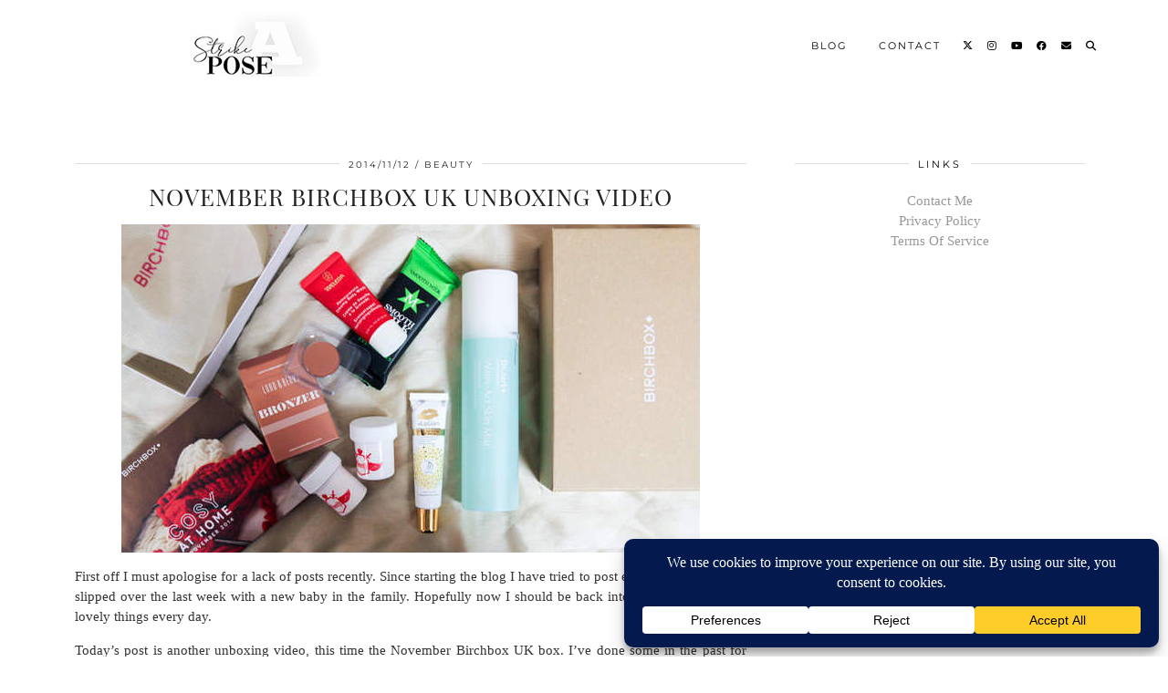

--- FILE ---
content_type: text/html; charset=utf-8
request_url: https://www.google.com/recaptcha/api2/aframe
body_size: 268
content:
<!DOCTYPE HTML><html><head><meta http-equiv="content-type" content="text/html; charset=UTF-8"></head><body><script nonce="WYg2gEbXFru-1ZMPxBTpGQ">/** Anti-fraud and anti-abuse applications only. See google.com/recaptcha */ try{var clients={'sodar':'https://pagead2.googlesyndication.com/pagead/sodar?'};window.addEventListener("message",function(a){try{if(a.source===window.parent){var b=JSON.parse(a.data);var c=clients[b['id']];if(c){var d=document.createElement('img');d.src=c+b['params']+'&rc='+(localStorage.getItem("rc::a")?sessionStorage.getItem("rc::b"):"");window.document.body.appendChild(d);sessionStorage.setItem("rc::e",parseInt(sessionStorage.getItem("rc::e")||0)+1);localStorage.setItem("rc::h",'1769012246249');}}}catch(b){}});window.parent.postMessage("_grecaptcha_ready", "*");}catch(b){}</script></body></html>